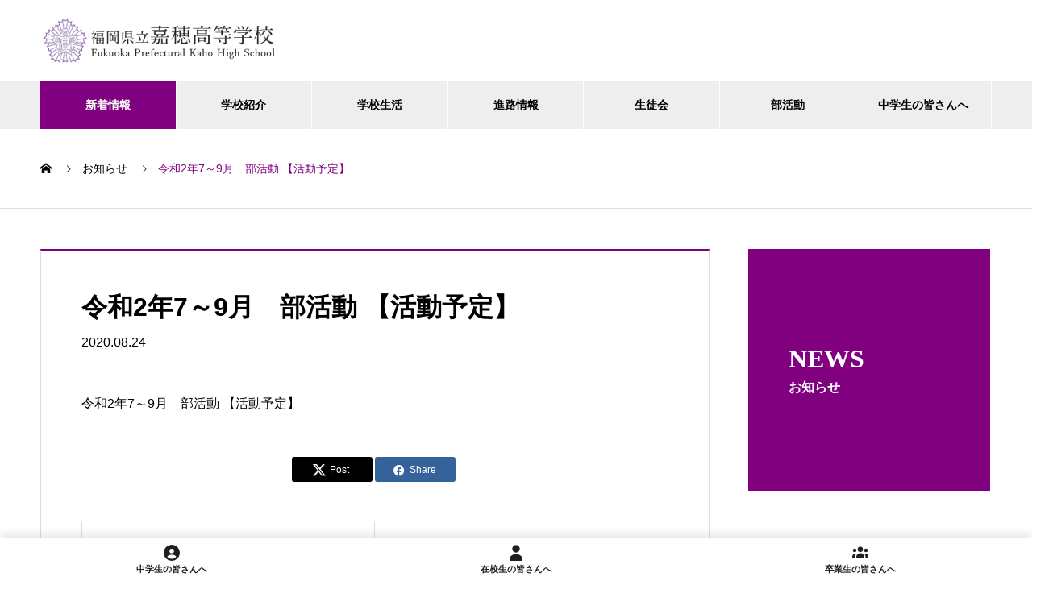

--- FILE ---
content_type: text/html; charset=UTF-8
request_url: https://kaho.ed.jp/entry/news/extracurricular-chorus-2937
body_size: 14766
content:
<!DOCTYPE html>
<html dir="ltr" lang="ja" prefix="og: https://ogp.me/ns#" prefix="og: https://ogp.me/ns#">
<head>
<meta charset="UTF-8">
  <meta name="viewport" content="width=device-width, initial-scale=1">
  <meta name="description" content="令和2年7～9月　部活動 【活動予定】...">
  <title>令和2年7～9月 部活動 【活動予定】 – 福岡県立嘉穂高等学校</title>

		<!-- All in One SEO 4.9.3 - aioseo.com -->
	<meta name="description" content="令和2年7～9月 部活動 【活動予定】" />
	<meta name="robots" content="max-image-preview:large" />
	<meta name="keywords" content="合唱部" />
	<link rel="canonical" href="https://kaho.ed.jp/entry/news/extracurricular-chorus-2937" />
	<meta name="generator" content="All in One SEO (AIOSEO) 4.9.3" />
		<meta property="og:locale" content="ja_JP" />
		<meta property="og:site_name" content="福岡県立嘉穂高等学校 – 福岡県立嘉穂高等学校ホームページ" />
		<meta property="og:type" content="article" />
		<meta property="og:title" content="令和2年7～9月 部活動 【活動予定】 – 福岡県立嘉穂高等学校" />
		<meta property="og:description" content="令和2年7～9月 部活動 【活動予定】" />
		<meta property="og:url" content="https://kaho.ed.jp/entry/news/extracurricular-chorus-2937" />
		<meta property="article:published_time" content="2020-08-24T02:32:49+00:00" />
		<meta property="article:modified_time" content="2022-10-20T12:47:47+00:00" />
		<meta name="twitter:card" content="summary_large_image" />
		<meta name="twitter:title" content="令和2年7～9月 部活動 【活動予定】 – 福岡県立嘉穂高等学校" />
		<meta name="twitter:description" content="令和2年7～9月 部活動 【活動予定】" />
		<script type="application/ld+json" class="aioseo-schema">
			{"@context":"https:\/\/schema.org","@graph":[{"@type":"BreadcrumbList","@id":"https:\/\/kaho.ed.jp\/entry\/news\/extracurricular-chorus-2937#breadcrumblist","itemListElement":[{"@type":"ListItem","@id":"https:\/\/kaho.ed.jp#listItem","position":1,"name":"\u30db\u30fc\u30e0","item":"https:\/\/kaho.ed.jp","nextItem":{"@type":"ListItem","@id":"https:\/\/kaho.ed.jp\/entry\/news#listItem","name":"\u304a\u77e5\u3089\u305b"}},{"@type":"ListItem","@id":"https:\/\/kaho.ed.jp\/entry\/news#listItem","position":2,"name":"\u304a\u77e5\u3089\u305b","item":"https:\/\/kaho.ed.jp\/entry\/news","nextItem":{"@type":"ListItem","@id":"https:\/\/kaho.ed.jp\/entry\/news\/extracurricular-chorus-2937#listItem","name":"\u4ee4\u548c2\u5e747\uff5e9\u6708\u3000\u90e8\u6d3b\u52d5 \u3010\u6d3b\u52d5\u4e88\u5b9a\u3011"},"previousItem":{"@type":"ListItem","@id":"https:\/\/kaho.ed.jp#listItem","name":"\u30db\u30fc\u30e0"}},{"@type":"ListItem","@id":"https:\/\/kaho.ed.jp\/entry\/news\/extracurricular-chorus-2937#listItem","position":3,"name":"\u4ee4\u548c2\u5e747\uff5e9\u6708\u3000\u90e8\u6d3b\u52d5 \u3010\u6d3b\u52d5\u4e88\u5b9a\u3011","previousItem":{"@type":"ListItem","@id":"https:\/\/kaho.ed.jp\/entry\/news#listItem","name":"\u304a\u77e5\u3089\u305b"}}]},{"@type":"Organization","@id":"https:\/\/kaho.ed.jp\/#organization","name":"\u798f\u5ca1\u770c\u7acb\u5609\u7a42\u9ad8\u7b49\u5b66\u6821","description":"\u798f\u5ca1\u770c\u7acb\u5609\u7a42\u9ad8\u7b49\u5b66\u6821\u30db\u30fc\u30e0\u30da\u30fc\u30b8","url":"https:\/\/kaho.ed.jp\/","telephone":"+81948220231"},{"@type":"WebPage","@id":"https:\/\/kaho.ed.jp\/entry\/news\/extracurricular-chorus-2937#webpage","url":"https:\/\/kaho.ed.jp\/entry\/news\/extracurricular-chorus-2937","name":"\u4ee4\u548c2\u5e747\uff5e9\u6708 \u90e8\u6d3b\u52d5 \u3010\u6d3b\u52d5\u4e88\u5b9a\u3011 \u2013 \u798f\u5ca1\u770c\u7acb\u5609\u7a42\u9ad8\u7b49\u5b66\u6821","description":"\u4ee4\u548c2\u5e747\uff5e9\u6708 \u90e8\u6d3b\u52d5 \u3010\u6d3b\u52d5\u4e88\u5b9a\u3011","inLanguage":"ja","isPartOf":{"@id":"https:\/\/kaho.ed.jp\/#website"},"breadcrumb":{"@id":"https:\/\/kaho.ed.jp\/entry\/news\/extracurricular-chorus-2937#breadcrumblist"},"datePublished":"2020-08-24T11:32:49+09:00","dateModified":"2022-10-20T21:47:47+09:00"},{"@type":"WebSite","@id":"https:\/\/kaho.ed.jp\/#website","url":"https:\/\/kaho.ed.jp\/","name":"\u798f\u5ca1\u770c\u7acb\u5609\u7a42\u9ad8\u7b49\u5b66\u6821","description":"\u798f\u5ca1\u770c\u7acb\u5609\u7a42\u9ad8\u7b49\u5b66\u6821\u30db\u30fc\u30e0\u30da\u30fc\u30b8","inLanguage":"ja","publisher":{"@id":"https:\/\/kaho.ed.jp\/#organization"}}]}
		</script>
		<!-- All in One SEO -->

<link rel='dns-prefetch' href='//webfonts.xserver.jp' />
<link rel="alternate" type="application/rss+xml" title="福岡県立嘉穂高等学校 &raquo; フィード" href="https://kaho.ed.jp/feed" />
<link rel="alternate" type="application/rss+xml" title="福岡県立嘉穂高等学校 &raquo; コメントフィード" href="https://kaho.ed.jp/comments/feed" />
<link rel="alternate" type="application/rss+xml" title="福岡県立嘉穂高等学校 &raquo; 令和2年7～9月　部活動 【活動予定】 のコメントのフィード" href="https://kaho.ed.jp/entry/news/extracurricular-chorus-2937/feed" />
<link rel="alternate" title="oEmbed (JSON)" type="application/json+oembed" href="https://kaho.ed.jp/wp-json/oembed/1.0/embed?url=https%3A%2F%2Fkaho.ed.jp%2Fentry%2Fnews%2Fextracurricular-chorus-2937" />
<link rel="alternate" title="oEmbed (XML)" type="text/xml+oembed" href="https://kaho.ed.jp/wp-json/oembed/1.0/embed?url=https%3A%2F%2Fkaho.ed.jp%2Fentry%2Fnews%2Fextracurricular-chorus-2937&#038;format=xml" />
		<!-- This site uses the Google Analytics by MonsterInsights plugin v9.11.1 - Using Analytics tracking - https://www.monsterinsights.com/ -->
		<!-- Note: MonsterInsights is not currently configured on this site. The site owner needs to authenticate with Google Analytics in the MonsterInsights settings panel. -->
					<!-- No tracking code set -->
				<!-- / Google Analytics by MonsterInsights -->
		<link rel="preconnect" href="https://fonts.googleapis.com">
<link rel="preconnect" href="https://fonts.gstatic.com" crossorigin>
<link href="https://fonts.googleapis.com/css2?family=Noto+Sans+JP:wght@400;600" rel="stylesheet">
<style id='wp-img-auto-sizes-contain-inline-css' type='text/css'>
img:is([sizes=auto i],[sizes^="auto," i]){contain-intrinsic-size:3000px 1500px}
/*# sourceURL=wp-img-auto-sizes-contain-inline-css */
</style>
<link rel='stylesheet' id='iheg-fontawesome-css' href='https://kaho.ed.jp/wp-content/plugins/image-hover-effects-block//assets/fontawesome-v5/css/all.min.css?ver=1.4.5' type='text/css' media='all' />
<style id='wp-block-library-inline-css' type='text/css'>
:root{--wp-block-synced-color:#7a00df;--wp-block-synced-color--rgb:122,0,223;--wp-bound-block-color:var(--wp-block-synced-color);--wp-editor-canvas-background:#ddd;--wp-admin-theme-color:#007cba;--wp-admin-theme-color--rgb:0,124,186;--wp-admin-theme-color-darker-10:#006ba1;--wp-admin-theme-color-darker-10--rgb:0,107,160.5;--wp-admin-theme-color-darker-20:#005a87;--wp-admin-theme-color-darker-20--rgb:0,90,135;--wp-admin-border-width-focus:2px}@media (min-resolution:192dpi){:root{--wp-admin-border-width-focus:1.5px}}.wp-element-button{cursor:pointer}:root .has-very-light-gray-background-color{background-color:#eee}:root .has-very-dark-gray-background-color{background-color:#313131}:root .has-very-light-gray-color{color:#eee}:root .has-very-dark-gray-color{color:#313131}:root .has-vivid-green-cyan-to-vivid-cyan-blue-gradient-background{background:linear-gradient(135deg,#00d084,#0693e3)}:root .has-purple-crush-gradient-background{background:linear-gradient(135deg,#34e2e4,#4721fb 50%,#ab1dfe)}:root .has-hazy-dawn-gradient-background{background:linear-gradient(135deg,#faaca8,#dad0ec)}:root .has-subdued-olive-gradient-background{background:linear-gradient(135deg,#fafae1,#67a671)}:root .has-atomic-cream-gradient-background{background:linear-gradient(135deg,#fdd79a,#004a59)}:root .has-nightshade-gradient-background{background:linear-gradient(135deg,#330968,#31cdcf)}:root .has-midnight-gradient-background{background:linear-gradient(135deg,#020381,#2874fc)}:root{--wp--preset--font-size--normal:16px;--wp--preset--font-size--huge:42px}.has-regular-font-size{font-size:1em}.has-larger-font-size{font-size:2.625em}.has-normal-font-size{font-size:var(--wp--preset--font-size--normal)}.has-huge-font-size{font-size:var(--wp--preset--font-size--huge)}.has-text-align-center{text-align:center}.has-text-align-left{text-align:left}.has-text-align-right{text-align:right}.has-fit-text{white-space:nowrap!important}#end-resizable-editor-section{display:none}.aligncenter{clear:both}.items-justified-left{justify-content:flex-start}.items-justified-center{justify-content:center}.items-justified-right{justify-content:flex-end}.items-justified-space-between{justify-content:space-between}.screen-reader-text{border:0;clip-path:inset(50%);height:1px;margin:-1px;overflow:hidden;padding:0;position:absolute;width:1px;word-wrap:normal!important}.screen-reader-text:focus{background-color:#ddd;clip-path:none;color:#444;display:block;font-size:1em;height:auto;left:5px;line-height:normal;padding:15px 23px 14px;text-decoration:none;top:5px;width:auto;z-index:100000}html :where(.has-border-color){border-style:solid}html :where([style*=border-top-color]){border-top-style:solid}html :where([style*=border-right-color]){border-right-style:solid}html :where([style*=border-bottom-color]){border-bottom-style:solid}html :where([style*=border-left-color]){border-left-style:solid}html :where([style*=border-width]){border-style:solid}html :where([style*=border-top-width]){border-top-style:solid}html :where([style*=border-right-width]){border-right-style:solid}html :where([style*=border-bottom-width]){border-bottom-style:solid}html :where([style*=border-left-width]){border-left-style:solid}html :where(img[class*=wp-image-]){height:auto;max-width:100%}:where(figure){margin:0 0 1em}html :where(.is-position-sticky){--wp-admin--admin-bar--position-offset:var(--wp-admin--admin-bar--height,0px)}@media screen and (max-width:600px){html :where(.is-position-sticky){--wp-admin--admin-bar--position-offset:0px}}
.vk-cols--reverse{flex-direction:row-reverse}.vk-cols--hasbtn{margin-bottom:0}.vk-cols--hasbtn>.row>.vk_gridColumn_item,.vk-cols--hasbtn>.wp-block-column{position:relative;padding-bottom:3em}.vk-cols--hasbtn>.row>.vk_gridColumn_item>.wp-block-buttons,.vk-cols--hasbtn>.row>.vk_gridColumn_item>.vk_button,.vk-cols--hasbtn>.wp-block-column>.wp-block-buttons,.vk-cols--hasbtn>.wp-block-column>.vk_button{position:absolute;bottom:0;width:100%}.vk-cols--fit.wp-block-columns{gap:0}.vk-cols--fit.wp-block-columns,.vk-cols--fit.wp-block-columns:not(.is-not-stacked-on-mobile){margin-top:0;margin-bottom:0;justify-content:space-between}.vk-cols--fit.wp-block-columns>.wp-block-column *:last-child,.vk-cols--fit.wp-block-columns:not(.is-not-stacked-on-mobile)>.wp-block-column *:last-child{margin-bottom:0}.vk-cols--fit.wp-block-columns>.wp-block-column>.wp-block-cover,.vk-cols--fit.wp-block-columns:not(.is-not-stacked-on-mobile)>.wp-block-column>.wp-block-cover{margin-top:0}.vk-cols--fit.wp-block-columns.has-background,.vk-cols--fit.wp-block-columns:not(.is-not-stacked-on-mobile).has-background{padding:0}@media(max-width: 599px){.vk-cols--fit.wp-block-columns:not(.has-background)>.wp-block-column:not(.has-background),.vk-cols--fit.wp-block-columns:not(.is-not-stacked-on-mobile):not(.has-background)>.wp-block-column:not(.has-background){padding-left:0 !important;padding-right:0 !important}}@media(min-width: 782px){.vk-cols--fit.wp-block-columns .block-editor-block-list__block.wp-block-column:not(:first-child),.vk-cols--fit.wp-block-columns>.wp-block-column:not(:first-child),.vk-cols--fit.wp-block-columns:not(.is-not-stacked-on-mobile) .block-editor-block-list__block.wp-block-column:not(:first-child),.vk-cols--fit.wp-block-columns:not(.is-not-stacked-on-mobile)>.wp-block-column:not(:first-child){margin-left:0}}@media(min-width: 600px)and (max-width: 781px){.vk-cols--fit.wp-block-columns .wp-block-column:nth-child(2n),.vk-cols--fit.wp-block-columns:not(.is-not-stacked-on-mobile) .wp-block-column:nth-child(2n){margin-left:0}.vk-cols--fit.wp-block-columns .wp-block-column:not(:only-child),.vk-cols--fit.wp-block-columns:not(.is-not-stacked-on-mobile) .wp-block-column:not(:only-child){flex-basis:50% !important}}.vk-cols--fit--gap1.wp-block-columns{gap:1px}@media(min-width: 600px)and (max-width: 781px){.vk-cols--fit--gap1.wp-block-columns .wp-block-column:not(:only-child){flex-basis:calc(50% - 1px) !important}}.vk-cols--fit.vk-cols--grid>.block-editor-block-list__block,.vk-cols--fit.vk-cols--grid>.wp-block-column,.vk-cols--fit.vk-cols--grid:not(.is-not-stacked-on-mobile)>.block-editor-block-list__block,.vk-cols--fit.vk-cols--grid:not(.is-not-stacked-on-mobile)>.wp-block-column{flex-basis:50%;box-sizing:border-box}@media(max-width: 599px){.vk-cols--fit.vk-cols--grid.vk-cols--grid--alignfull>.wp-block-column:nth-child(2)>.wp-block-cover,.vk-cols--fit.vk-cols--grid.vk-cols--grid--alignfull>.wp-block-column:nth-child(2)>.vk_outer,.vk-cols--fit.vk-cols--grid:not(.is-not-stacked-on-mobile).vk-cols--grid--alignfull>.wp-block-column:nth-child(2)>.wp-block-cover,.vk-cols--fit.vk-cols--grid:not(.is-not-stacked-on-mobile).vk-cols--grid--alignfull>.wp-block-column:nth-child(2)>.vk_outer{width:100vw;margin-right:calc((100% - 100vw)/2);margin-left:calc((100% - 100vw)/2)}}@media(min-width: 600px){.vk-cols--fit.vk-cols--grid.vk-cols--grid--alignfull>.wp-block-column:nth-child(2)>.wp-block-cover,.vk-cols--fit.vk-cols--grid.vk-cols--grid--alignfull>.wp-block-column:nth-child(2)>.vk_outer,.vk-cols--fit.vk-cols--grid:not(.is-not-stacked-on-mobile).vk-cols--grid--alignfull>.wp-block-column:nth-child(2)>.wp-block-cover,.vk-cols--fit.vk-cols--grid:not(.is-not-stacked-on-mobile).vk-cols--grid--alignfull>.wp-block-column:nth-child(2)>.vk_outer{margin-right:calc(100% - 50vw);width:50vw}}@media(min-width: 600px){.vk-cols--fit.vk-cols--grid.vk-cols--grid--alignfull.vk-cols--reverse>.wp-block-column,.vk-cols--fit.vk-cols--grid:not(.is-not-stacked-on-mobile).vk-cols--grid--alignfull.vk-cols--reverse>.wp-block-column{margin-left:0;margin-right:0}.vk-cols--fit.vk-cols--grid.vk-cols--grid--alignfull.vk-cols--reverse>.wp-block-column:nth-child(2)>.wp-block-cover,.vk-cols--fit.vk-cols--grid.vk-cols--grid--alignfull.vk-cols--reverse>.wp-block-column:nth-child(2)>.vk_outer,.vk-cols--fit.vk-cols--grid:not(.is-not-stacked-on-mobile).vk-cols--grid--alignfull.vk-cols--reverse>.wp-block-column:nth-child(2)>.wp-block-cover,.vk-cols--fit.vk-cols--grid:not(.is-not-stacked-on-mobile).vk-cols--grid--alignfull.vk-cols--reverse>.wp-block-column:nth-child(2)>.vk_outer{margin-left:calc(100% - 50vw)}}.vk-cols--menu h2,.vk-cols--menu h3,.vk-cols--menu h4,.vk-cols--menu h5{margin-bottom:.2em;text-shadow:#000 0 0 10px}.vk-cols--menu h2:first-child,.vk-cols--menu h3:first-child,.vk-cols--menu h4:first-child,.vk-cols--menu h5:first-child{margin-top:0}.vk-cols--menu p{margin-bottom:1rem;text-shadow:#000 0 0 10px}.vk-cols--menu .wp-block-cover__inner-container:last-child{margin-bottom:0}.vk-cols--fitbnrs .wp-block-column .wp-block-cover:hover img{filter:unset}.vk-cols--fitbnrs .wp-block-column .wp-block-cover:hover{background-color:unset}.vk-cols--fitbnrs .wp-block-column .wp-block-cover:hover .wp-block-cover__image-background{filter:unset !important}.vk-cols--fitbnrs .wp-block-cover .wp-block-cover__inner-container{position:absolute;height:100%;width:100%}.vk-cols--fitbnrs .vk_button{height:100%;margin:0}.vk-cols--fitbnrs .vk_button .vk_button_btn,.vk-cols--fitbnrs .vk_button .btn{height:100%;width:100%;border:none;box-shadow:none;background-color:unset !important;transition:unset}.vk-cols--fitbnrs .vk_button .vk_button_btn:hover,.vk-cols--fitbnrs .vk_button .btn:hover{transition:unset}.vk-cols--fitbnrs .vk_button .vk_button_btn:after,.vk-cols--fitbnrs .vk_button .btn:after{border:none}.vk-cols--fitbnrs .vk_button .vk_button_link_txt{width:100%;position:absolute;top:50%;left:50%;transform:translateY(-50%) translateX(-50%);font-size:2rem;text-shadow:#000 0 0 10px}.vk-cols--fitbnrs .vk_button .vk_button_link_subCaption{width:100%;position:absolute;top:calc(50% + 2.2em);left:50%;transform:translateY(-50%) translateX(-50%);text-shadow:#000 0 0 10px}@media(min-width: 992px){.vk-cols--media.wp-block-columns{gap:3rem}}.vk-fit-map figure{margin-bottom:0}.vk-fit-map iframe{position:relative;margin-bottom:0;display:block;max-height:400px;width:100vw}.vk-fit-map:is(.alignfull,.alignwide) div{max-width:100%}.vk-table--th--width25 :where(tr>*:first-child){width:25%}.vk-table--th--width30 :where(tr>*:first-child){width:30%}.vk-table--th--width35 :where(tr>*:first-child){width:35%}.vk-table--th--width40 :where(tr>*:first-child){width:40%}.vk-table--th--bg-bright :where(tr>*:first-child){background-color:var(--wp--preset--color--bg-secondary, rgba(0, 0, 0, 0.05))}@media(max-width: 599px){.vk-table--mobile-block :is(th,td){width:100%;display:block}.vk-table--mobile-block.wp-block-table table :is(th,td){border-top:none}}.vk-table--width--th25 :where(tr>*:first-child){width:25%}.vk-table--width--th30 :where(tr>*:first-child){width:30%}.vk-table--width--th35 :where(tr>*:first-child){width:35%}.vk-table--width--th40 :where(tr>*:first-child){width:40%}.no-margin{margin:0}@media(max-width: 599px){.wp-block-image.vk-aligncenter--mobile>.alignright{float:none;margin-left:auto;margin-right:auto}.vk-no-padding-horizontal--mobile{padding-left:0 !important;padding-right:0 !important}}
/* VK Color Palettes */

/*# sourceURL=wp-block-library-inline-css */
</style><style id='global-styles-inline-css' type='text/css'>
:root{--wp--preset--aspect-ratio--square: 1;--wp--preset--aspect-ratio--4-3: 4/3;--wp--preset--aspect-ratio--3-4: 3/4;--wp--preset--aspect-ratio--3-2: 3/2;--wp--preset--aspect-ratio--2-3: 2/3;--wp--preset--aspect-ratio--16-9: 16/9;--wp--preset--aspect-ratio--9-16: 9/16;--wp--preset--color--black: #000000;--wp--preset--color--cyan-bluish-gray: #abb8c3;--wp--preset--color--white: #ffffff;--wp--preset--color--pale-pink: #f78da7;--wp--preset--color--vivid-red: #cf2e2e;--wp--preset--color--luminous-vivid-orange: #ff6900;--wp--preset--color--luminous-vivid-amber: #fcb900;--wp--preset--color--light-green-cyan: #7bdcb5;--wp--preset--color--vivid-green-cyan: #00d084;--wp--preset--color--pale-cyan-blue: #8ed1fc;--wp--preset--color--vivid-cyan-blue: #0693e3;--wp--preset--color--vivid-purple: #9b51e0;--wp--preset--gradient--vivid-cyan-blue-to-vivid-purple: linear-gradient(135deg,rgb(6,147,227) 0%,rgb(155,81,224) 100%);--wp--preset--gradient--light-green-cyan-to-vivid-green-cyan: linear-gradient(135deg,rgb(122,220,180) 0%,rgb(0,208,130) 100%);--wp--preset--gradient--luminous-vivid-amber-to-luminous-vivid-orange: linear-gradient(135deg,rgb(252,185,0) 0%,rgb(255,105,0) 100%);--wp--preset--gradient--luminous-vivid-orange-to-vivid-red: linear-gradient(135deg,rgb(255,105,0) 0%,rgb(207,46,46) 100%);--wp--preset--gradient--very-light-gray-to-cyan-bluish-gray: linear-gradient(135deg,rgb(238,238,238) 0%,rgb(169,184,195) 100%);--wp--preset--gradient--cool-to-warm-spectrum: linear-gradient(135deg,rgb(74,234,220) 0%,rgb(151,120,209) 20%,rgb(207,42,186) 40%,rgb(238,44,130) 60%,rgb(251,105,98) 80%,rgb(254,248,76) 100%);--wp--preset--gradient--blush-light-purple: linear-gradient(135deg,rgb(255,206,236) 0%,rgb(152,150,240) 100%);--wp--preset--gradient--blush-bordeaux: linear-gradient(135deg,rgb(254,205,165) 0%,rgb(254,45,45) 50%,rgb(107,0,62) 100%);--wp--preset--gradient--luminous-dusk: linear-gradient(135deg,rgb(255,203,112) 0%,rgb(199,81,192) 50%,rgb(65,88,208) 100%);--wp--preset--gradient--pale-ocean: linear-gradient(135deg,rgb(255,245,203) 0%,rgb(182,227,212) 50%,rgb(51,167,181) 100%);--wp--preset--gradient--electric-grass: linear-gradient(135deg,rgb(202,248,128) 0%,rgb(113,206,126) 100%);--wp--preset--gradient--midnight: linear-gradient(135deg,rgb(2,3,129) 0%,rgb(40,116,252) 100%);--wp--preset--font-size--small: 13px;--wp--preset--font-size--medium: 20px;--wp--preset--font-size--large: 36px;--wp--preset--font-size--x-large: 42px;--wp--preset--spacing--20: 0.44rem;--wp--preset--spacing--30: 0.67rem;--wp--preset--spacing--40: 1rem;--wp--preset--spacing--50: 1.5rem;--wp--preset--spacing--60: 2.25rem;--wp--preset--spacing--70: 3.38rem;--wp--preset--spacing--80: 5.06rem;--wp--preset--shadow--natural: 6px 6px 9px rgba(0, 0, 0, 0.2);--wp--preset--shadow--deep: 12px 12px 50px rgba(0, 0, 0, 0.4);--wp--preset--shadow--sharp: 6px 6px 0px rgba(0, 0, 0, 0.2);--wp--preset--shadow--outlined: 6px 6px 0px -3px rgb(255, 255, 255), 6px 6px rgb(0, 0, 0);--wp--preset--shadow--crisp: 6px 6px 0px rgb(0, 0, 0);}:where(.is-layout-flex){gap: 0.5em;}:where(.is-layout-grid){gap: 0.5em;}body .is-layout-flex{display: flex;}.is-layout-flex{flex-wrap: wrap;align-items: center;}.is-layout-flex > :is(*, div){margin: 0;}body .is-layout-grid{display: grid;}.is-layout-grid > :is(*, div){margin: 0;}:where(.wp-block-columns.is-layout-flex){gap: 2em;}:where(.wp-block-columns.is-layout-grid){gap: 2em;}:where(.wp-block-post-template.is-layout-flex){gap: 1.25em;}:where(.wp-block-post-template.is-layout-grid){gap: 1.25em;}.has-black-color{color: var(--wp--preset--color--black) !important;}.has-cyan-bluish-gray-color{color: var(--wp--preset--color--cyan-bluish-gray) !important;}.has-white-color{color: var(--wp--preset--color--white) !important;}.has-pale-pink-color{color: var(--wp--preset--color--pale-pink) !important;}.has-vivid-red-color{color: var(--wp--preset--color--vivid-red) !important;}.has-luminous-vivid-orange-color{color: var(--wp--preset--color--luminous-vivid-orange) !important;}.has-luminous-vivid-amber-color{color: var(--wp--preset--color--luminous-vivid-amber) !important;}.has-light-green-cyan-color{color: var(--wp--preset--color--light-green-cyan) !important;}.has-vivid-green-cyan-color{color: var(--wp--preset--color--vivid-green-cyan) !important;}.has-pale-cyan-blue-color{color: var(--wp--preset--color--pale-cyan-blue) !important;}.has-vivid-cyan-blue-color{color: var(--wp--preset--color--vivid-cyan-blue) !important;}.has-vivid-purple-color{color: var(--wp--preset--color--vivid-purple) !important;}.has-black-background-color{background-color: var(--wp--preset--color--black) !important;}.has-cyan-bluish-gray-background-color{background-color: var(--wp--preset--color--cyan-bluish-gray) !important;}.has-white-background-color{background-color: var(--wp--preset--color--white) !important;}.has-pale-pink-background-color{background-color: var(--wp--preset--color--pale-pink) !important;}.has-vivid-red-background-color{background-color: var(--wp--preset--color--vivid-red) !important;}.has-luminous-vivid-orange-background-color{background-color: var(--wp--preset--color--luminous-vivid-orange) !important;}.has-luminous-vivid-amber-background-color{background-color: var(--wp--preset--color--luminous-vivid-amber) !important;}.has-light-green-cyan-background-color{background-color: var(--wp--preset--color--light-green-cyan) !important;}.has-vivid-green-cyan-background-color{background-color: var(--wp--preset--color--vivid-green-cyan) !important;}.has-pale-cyan-blue-background-color{background-color: var(--wp--preset--color--pale-cyan-blue) !important;}.has-vivid-cyan-blue-background-color{background-color: var(--wp--preset--color--vivid-cyan-blue) !important;}.has-vivid-purple-background-color{background-color: var(--wp--preset--color--vivid-purple) !important;}.has-black-border-color{border-color: var(--wp--preset--color--black) !important;}.has-cyan-bluish-gray-border-color{border-color: var(--wp--preset--color--cyan-bluish-gray) !important;}.has-white-border-color{border-color: var(--wp--preset--color--white) !important;}.has-pale-pink-border-color{border-color: var(--wp--preset--color--pale-pink) !important;}.has-vivid-red-border-color{border-color: var(--wp--preset--color--vivid-red) !important;}.has-luminous-vivid-orange-border-color{border-color: var(--wp--preset--color--luminous-vivid-orange) !important;}.has-luminous-vivid-amber-border-color{border-color: var(--wp--preset--color--luminous-vivid-amber) !important;}.has-light-green-cyan-border-color{border-color: var(--wp--preset--color--light-green-cyan) !important;}.has-vivid-green-cyan-border-color{border-color: var(--wp--preset--color--vivid-green-cyan) !important;}.has-pale-cyan-blue-border-color{border-color: var(--wp--preset--color--pale-cyan-blue) !important;}.has-vivid-cyan-blue-border-color{border-color: var(--wp--preset--color--vivid-cyan-blue) !important;}.has-vivid-purple-border-color{border-color: var(--wp--preset--color--vivid-purple) !important;}.has-vivid-cyan-blue-to-vivid-purple-gradient-background{background: var(--wp--preset--gradient--vivid-cyan-blue-to-vivid-purple) !important;}.has-light-green-cyan-to-vivid-green-cyan-gradient-background{background: var(--wp--preset--gradient--light-green-cyan-to-vivid-green-cyan) !important;}.has-luminous-vivid-amber-to-luminous-vivid-orange-gradient-background{background: var(--wp--preset--gradient--luminous-vivid-amber-to-luminous-vivid-orange) !important;}.has-luminous-vivid-orange-to-vivid-red-gradient-background{background: var(--wp--preset--gradient--luminous-vivid-orange-to-vivid-red) !important;}.has-very-light-gray-to-cyan-bluish-gray-gradient-background{background: var(--wp--preset--gradient--very-light-gray-to-cyan-bluish-gray) !important;}.has-cool-to-warm-spectrum-gradient-background{background: var(--wp--preset--gradient--cool-to-warm-spectrum) !important;}.has-blush-light-purple-gradient-background{background: var(--wp--preset--gradient--blush-light-purple) !important;}.has-blush-bordeaux-gradient-background{background: var(--wp--preset--gradient--blush-bordeaux) !important;}.has-luminous-dusk-gradient-background{background: var(--wp--preset--gradient--luminous-dusk) !important;}.has-pale-ocean-gradient-background{background: var(--wp--preset--gradient--pale-ocean) !important;}.has-electric-grass-gradient-background{background: var(--wp--preset--gradient--electric-grass) !important;}.has-midnight-gradient-background{background: var(--wp--preset--gradient--midnight) !important;}.has-small-font-size{font-size: var(--wp--preset--font-size--small) !important;}.has-medium-font-size{font-size: var(--wp--preset--font-size--medium) !important;}.has-large-font-size{font-size: var(--wp--preset--font-size--large) !important;}.has-x-large-font-size{font-size: var(--wp--preset--font-size--x-large) !important;}
/*# sourceURL=global-styles-inline-css */
</style>

<style id='classic-theme-styles-inline-css' type='text/css'>
/*! This file is auto-generated */
.wp-block-button__link{color:#fff;background-color:#32373c;border-radius:9999px;box-shadow:none;text-decoration:none;padding:calc(.667em + 2px) calc(1.333em + 2px);font-size:1.125em}.wp-block-file__button{background:#32373c;color:#fff;text-decoration:none}
/*# sourceURL=/wp-includes/css/classic-themes.min.css */
</style>
<link rel='stylesheet' id='spider-css' href='https://kaho.ed.jp/wp-content/plugins/snow-monkey-blocks/dist/packages/spider/dist/css/spider.css?ver=1768959695' type='text/css' media='all' />
<link rel='stylesheet' id='snow-monkey-blocks-css' href='https://kaho.ed.jp/wp-content/plugins/snow-monkey-blocks/dist/css/blocks.css?ver=1768959695' type='text/css' media='all' />
<link rel='stylesheet' id='sass-basis-css' href='https://kaho.ed.jp/wp-content/plugins/snow-monkey-blocks/dist/css/fallback.css?ver=1768959695' type='text/css' media='all' />
<link rel='stylesheet' id='snow-monkey-blocks/nopro-css' href='https://kaho.ed.jp/wp-content/plugins/snow-monkey-blocks/dist/css/nopro.css?ver=1768959695' type='text/css' media='all' />
<link rel='stylesheet' id='vk-components-style-css' href='https://kaho.ed.jp/wp-content/plugins/vk-blocks/vendor/vektor-inc/vk-component/src//assets/css/vk-components.css?ver=1.6.5' type='text/css' media='all' />
<link rel='stylesheet' id='snow-monkey-blocks-spider-slider-style-css' href='https://kaho.ed.jp/wp-content/plugins/snow-monkey-blocks/dist/blocks/spider-slider/style-index.css?ver=1768959695' type='text/css' media='all' />
<link rel='stylesheet' id='contact-form-7-css' href='https://kaho.ed.jp/wp-content/plugins/contact-form-7/includes/css/styles.css?ver=6.1.4' type='text/css' media='all' />
<link rel='stylesheet' id='wp-bottom-menu-css' href='https://kaho.ed.jp/wp-content/plugins/wp-bottom-menu/assets/css/style.css?ver=2.2.4' type='text/css' media='all' />
<link rel='stylesheet' id='font-awesome-css' href='https://kaho.ed.jp/wp-content/plugins/wp-bottom-menu/inc/customizer/customizer-repeater/css/font-awesome.min.css?ver=1.1.0' type='text/css' media='all' />
<link rel='stylesheet' id='vk-swiper-style-css' href='https://kaho.ed.jp/wp-content/plugins/vk-blocks/vendor/vektor-inc/vk-swiper/src/assets/css/swiper-bundle.min.css?ver=11.0.2' type='text/css' media='all' />
<link rel='stylesheet' id='vkblocks-bootstrap-css' href='https://kaho.ed.jp/wp-content/plugins/vk-blocks/build/bootstrap_vk_using.css?ver=4.3.1' type='text/css' media='all' />
<link rel='stylesheet' id='vk-blocks-build-css-css' href='https://kaho.ed.jp/wp-content/plugins/vk-blocks/build/block-build.css?ver=1.115.2.1' type='text/css' media='all' />
<style id='vk-blocks-build-css-inline-css' type='text/css'>
:root { --vk-size-text: 16px; /* --vk-color-primary is deprecated. */ --vk-color-primary:#337ab7; }

	:root {
		--vk_image-mask-circle: url(https://kaho.ed.jp/wp-content/plugins/vk-blocks/inc/vk-blocks/images/circle.svg);
		--vk_image-mask-wave01: url(https://kaho.ed.jp/wp-content/plugins/vk-blocks/inc/vk-blocks/images/wave01.svg);
		--vk_image-mask-wave02: url(https://kaho.ed.jp/wp-content/plugins/vk-blocks/inc/vk-blocks/images/wave02.svg);
		--vk_image-mask-wave03: url(https://kaho.ed.jp/wp-content/plugins/vk-blocks/inc/vk-blocks/images/wave03.svg);
		--vk_image-mask-wave04: url(https://kaho.ed.jp/wp-content/plugins/vk-blocks/inc/vk-blocks/images/wave04.svg);
	}
	

	:root {

		--vk-balloon-border-width:1px;

		--vk-balloon-speech-offset:-12px;
	}
	

	:root {
		--vk_flow-arrow: url(https://kaho.ed.jp/wp-content/plugins/vk-blocks/inc/vk-blocks/images/arrow_bottom.svg);
	}
	
/*# sourceURL=vk-blocks-build-css-inline-css */
</style>
<link rel='stylesheet' id='vk-font-awesome-css' href='https://kaho.ed.jp/wp-content/plugins/vk-blocks/vendor/vektor-inc/font-awesome-versions/src/font-awesome/css/all.min.css?ver=7.1.0' type='text/css' media='all' />
<link rel='stylesheet' id='dearpdf-style-css' href='https://kaho.ed.jp/wp-content/plugins/dearpdf-lite/assets/css/dearpdf.min.css?ver=2.0.38' type='text/css' media='all' />
<link rel='stylesheet' id='nano-style-css' href='https://kaho.ed.jp/wp-content/themes/nano_tcd065/style.css?ver=1.21.2' type='text/css' media='all' />
<link rel='stylesheet' id='design-plus-css' href='https://kaho.ed.jp/wp-content/themes/nano_tcd065/assets/css/design-plus.css?ver=1.21.2' type='text/css' media='all' />
<style>:root {
  --tcd-font-type1: Arial,"Hiragino Sans","Yu Gothic Medium","Meiryo",sans-serif;
  --tcd-font-type2: "Times New Roman",Times,"Yu Mincho","游明朝","游明朝体","Hiragino Mincho Pro",serif;
  --tcd-font-type3: Palatino,"Yu Kyokasho","游教科書体","UD デジタル 教科書体 N","游明朝","游明朝体","Hiragino Mincho Pro","Meiryo",serif;
  --tcd-font-type-logo: "Noto Sans JP",sans-serif;
}</style>
<script type="text/javascript" src="https://kaho.ed.jp/wp-includes/js/jquery/jquery.min.js?ver=3.7.1" id="jquery-core-js"></script>
<script type="text/javascript" src="https://kaho.ed.jp/wp-includes/js/jquery/jquery-migrate.min.js?ver=3.4.1" id="jquery-migrate-js"></script>
<script type="text/javascript" src="//webfonts.xserver.jp/js/xserverv3.js?fadein=0&amp;ver=2.0.9" id="typesquare_std-js"></script>
<script type="text/javascript" src="https://kaho.ed.jp/wp-content/plugins/snow-monkey-blocks/dist/js/fontawesome-all.js?ver=1768959695" id="fontawesome6-js" defer="defer" data-wp-strategy="defer"></script>
<script type="text/javascript" src="https://kaho.ed.jp/wp-content/plugins/snow-monkey-blocks/dist/packages/spider/dist/js/spider.js?ver=1768959695" id="spider-js" defer="defer" data-wp-strategy="defer"></script>
<link rel="https://api.w.org/" href="https://kaho.ed.jp/wp-json/" /><link rel="alternate" title="JSON" type="application/json" href="https://kaho.ed.jp/wp-json/wp/v2/news/2510" /><link rel='shortlink' href='https://kaho.ed.jp/?p=2510' />
<!-- Analytics by WP Statistics - https://wp-statistics.com -->
<link rel="shortcut icon" href="https://kaho.ed.jp/wp-content/uploads/2022/09/fav-kaho.png">
<style>
.c-comment__form-submit:hover,.p-cb__item-btn a,.c-pw__btn,.p-readmore__btn:hover,.p-page-links a:hover span,.p-page-links > span,.p-pager a:hover,.p-pager span,.p-pagetop:focus,.p-pagetop:hover,.p-widget__title{background: #800080}.p-breadcrumb__item{color: #800080}.widget_nav_menu a:hover,.p-article02 a:hover .p-article02__title{color: #800080}.p-entry__body a,.custom-html-widget a{color: #000000}body{font-family: var(--tcd-font-type1)}.c-logo,.p-page-header__title,.p-banner__title,.p-cover__title,.p-archive-header__title,.p-article05__title,.p-article09__title,.p-cb__item-title,.p-article11__title,.p-article12__title,.p-index-content01__title,.p-header-content__title,.p-megamenu01__item-list > li > a,.p-article13__title,.p-megamenu02__title,.p-cover__header-title{font-family: var(--tcd-font-type2)}.c-font-type--logo{font-family: var(--tcd-font-type-logo);font-weight: bold}.p-hover-effect--type1:hover img{-webkit-transform: scale(1.2);transform: scale(1.2)}.p-blog__title{color: #000000;font-size: 28px}.p-cat--10{color: ;border: 1px solid }.p-cat--13{color: ;border: 1px solid }.p-cat--14{color: ;border: 1px solid }.p-cat--15{color: ;border: 1px solid }.p-cat--16{color: ;border: 1px solid }.p-cat--30{color: ;border: 1px solid }.p-cat--31{color: ;border: 1px solid }.p-cat--32{color: ;border: 1px solid }.p-cat--33{color: ;border: 1px solid }.p-cat--34{color: ;border: 1px solid }.p-cat--35{color: ;border: 1px solid }.p-cat--12{color: ;border: 1px solid }.p-cat--36{color: ;border: 1px solid }.p-cat--37{color: ;border: 1px solid }.p-cat--9{color: ;border: 1px solid }.p-cat--17{color: ;border: 1px solid }.p-cat--43{color: ;border: 1px solid }.p-cat--18{color: ;border: 1px solid }.p-cat--19{color: ;border: 1px solid }.p-cat--11{color: ;border: 1px solid }.p-cat--38{color: ;border: 1px solid }.p-cat--20{color: ;border: 1px solid }.p-cat--21{color: ;border: 1px solid }.p-cat--22{color: ;border: 1px solid }.p-cat--23{color: ;border: 1px solid }.p-cat--1{color: ;border: 1px solid }.p-cat--39{color: ;border: 1px solid }.p-cat--40{color: ;border: 1px solid }.p-cat--24{color: ;border: 1px solid }.p-cat--25{color: ;border: 1px solid }.p-cat--26{color: ;border: 1px solid }.p-cat--27{color: ;border: 1px solid }.p-cat--28{color: ;border: 1px solid }.p-cat--29{color: ;border: 1px solid }.p-cat--41{color: ;border: 1px solid }.p-cat--42{color: ;border: 1px solid }.p-article04:hover a .p-article04__title{color: #800080}.p-article06__content{border-left: 4px solid #800080}.p-article06__title a:hover{color: #800080}.p-article06__cat:hover{background: #800080}.l-header{background: #ffffff}.l-header--fixed.is-active{background: #ffffff}.l-header__desc{color: #000000;font-size: 14px}.l-header__nav{background: #eeeeee}.p-global-nav > li > a,.p-menu-btn{color: #000000}.p-global-nav > li > a:hover,.p-global-nav > .current-menu-item > a,.p-global-nav > .current-menu-ancestor > a,.p-global-nav > .current-menu-parent > a{background: #800080;color: #ffffff}.p-global-nav .sub-menu a{background: #800080;color: #ffffff}.p-global-nav .sub-menu a:hover{background: #7f347f;color: #ffffff}.p-global-nav .menu-item-has-children > a > .p-global-nav__toggle::before{border-color: #000000}.p-megamenu02::before{background: #800080}.p-megamenu02__list a:hover .p-article13__title{color: #800080}.p-footer-banners{background: #f4f4f4}.p-info{background: #ffffff;color: #000000}.p-info__logo{font-size: 30px}.p-info__desc{color: #000000;font-size: 14px}.p-footer-widgets{background: #ffffff;color: #000000}.p-footer-widget__title{color: #800080}.p-footer-nav{background: #ffffff;color: #000000}.p-footer-nav a{color: #000000}.p-footer-nav a:hover{color: #000000}.p-copyright{background: #800080}.p-blog__title,.p-entry,.p-headline,.p-cat-list__title{border-top: 3px solid #800080}.p-works-entry__header{border-bottom: 3px solid #800080}.p-article01 a:hover .p-article01__title,.p-article03 a:hover .p-article03__title,.p-article05__link,.p-article08__title a:hover,.p-article09__link,.p-article07 a:hover .p-article07__title,.p-article10 a:hover .p-article10__title{color: #800080}.p-page-header,.p-list__item a::before,.p-cover__header,.p-works-entry__cat:hover,.p-service-cat-header{background: #800080}.p-page-header__title,.p-cover__header-title{color: #ffffff;font-size: 32px}.p-page-header__sub,.p-cover__header-sub{color: #ffffff;font-size: 16px}.p-entry__title{font-size: 32px}.p-entry__body{font-size: 16px}@media screen and (max-width: 767px) {.p-blog__title{font-size: 24px}.p-list .is-current > a{color: #800080}.p-entry__title{font-size: 20px}.p-entry__body{font-size: 14px}}@media screen and (max-width: 1199px) {.p-global-nav > li > a,.p-global-nav > li > a:hover,.p-accordion-nav li > a,.p-accordion-nav li > a:hover{background: #ffffff;color: #000000}}@media screen and (max-width: 991px) {.p-page-header__title,.p-cover__header-title{font-size: 22px}.p-page-header__sub,.p-cover__header-sub{font-size: 14px}}.c-load--type1 { border: 3px solid rgba(128, 0, 128, 0.2); border-top-color: #800080; }
</style>
<script data-cfasync="false"> var dearPdfLocation = "https://kaho.ed.jp/wp-content/plugins/dearpdf-lite/assets/"; var dearpdfWPGlobal = [];</script><style id="uagb-style-frontend-2510">.uag-blocks-common-selector{z-index:var(--z-index-desktop) !important}@media (max-width: 976px){.uag-blocks-common-selector{z-index:var(--z-index-tablet) !important}}@media (max-width: 767px){.uag-blocks-common-selector{z-index:var(--z-index-mobile) !important}}
</style>		<style type="text/css" id="wp-custom-css">
			.slider1 {
  display: flex;
  margin: 0 calc(50% - 50vw);
  width: 100vw;
  height:200px;
  overflow: hidden;
}
.slider1 ul{
	display:flex;
	padding: 0;
	margin:0;
}
.slider1 li{
	width:300px;
	list-style: none;
}
.slider1 ul:first-child {
  animation: slide1 150s -75s linear infinite;
}

.slider1 ul:last-child {
  animation: slide2 150s linear infinite;
}
@keyframes slide1 {
  0% {
    transform: translateX(100%);
  }
  to {
    transform: translateX(-100%);
  }
}

@keyframes slide2 {
  0% {
    transform: translateX(0);
  }
  to {
    transform: translateX(-200%);
  }
}

.zoom-in-img {
  max-width: 320px;
  height:213px;
  margin: 0;
  padding: 0;
  background: #fff;
  overflow: hidden;
  cursor: pointer;
}
.zoom-in-img img {
  width: 100%;
  height: 100%;
}
/*ホバーエフェクト*/
.zoom-in-img img {
  transform: scale(1);
  transition: .3s ease-in-out;
}
.zoom-in-img:hover img {
  transform: scale(1.3);
}

.zoom-out {
  width: 100%;
}
.zoom-out-img {
  max-width: 320px;
  height:213px;
  margin: 0;
  padding: 0;
  background: #fff;
  overflow: hidden;
  cursor: pointer;
}
.zoom-out-img img {
  width: 100%;
}
/*ホバーエフェクト*/
.zoom-out-img img {
  transform: scale(1.3);
  transition: .3s ease-in-out;
}
.zoom-out-img:hover img {
  transform: scale(1)		</style>
		<style id="yellow-pencil">
/*
	The following CSS codes are created by the YellowPencil plugin.
	https://yellowpencil.waspthemes.com/
*/
#wp-bottom-menu a span{font-weight:600;}#js-global-nav > .menu-item > a{font-weight:600;-webkit-transform:translatex(0px) translatey(0px);-ms-transform:translatex(0px) translatey(0px);transform:translatex(0px) translatey(0px);}
</style></head>
<body class="wp-singular news-template-default single single-news postid-2510 wp-embed-responsive wp-theme-nano_tcd065 non-logged-in fa_v7_css vk-blocks">

  
<div id="site_loader_overlay">
  <div id="site_loader_animation" class="c-load--type1">
      </div>
</div>

  <header id="js-header" class="l-header l-header--fixed">
    <div class="l-header__inner l-inner">

      <div class="l-header__logo c-logo">
    <a href="https://kaho.ed.jp/">
      <img src="https://kaho.ed.jp/wp-content/uploads/2022/09/kaho-hs-banner-pc.png" alt="福岡県立嘉穂高等学校" width="300" height="75">
      </a>
  </div>

      <p class="l-header__desc"></p>

      
   
    </div>
    <button id="js-menu-btn" class="p-menu-btn c-menu-btn"></button>
    <nav id="js-header__nav" class="l-header__nav">
      <ul id="js-global-nav" class="p-global-nav l-inner"><li id="menu-item-32" class="menu-item menu-item-type-custom menu-item-object-custom menu-item-32 current-menu-item"><a href="https://kaho.ed.jp/entry/news">新着情報<span class="p-global-nav__toggle"></span></a></li>
<li id="menu-item-172" class="menu-item menu-item-type-post_type menu-item-object-page menu-item-has-children menu-item-172"><a href="https://kaho.ed.jp/about-2">学校紹介<span class="p-global-nav__toggle"></span></a>
<ul class="sub-menu">
	<li id="menu-item-163" class="menu-item menu-item-type-post_type menu-item-object-page menu-item-163"><a href="https://kaho.ed.jp/about-2/principal">校長挨拶<span class="p-global-nav__toggle"></span></a></li>
	<li id="menu-item-164" class="menu-item menu-item-type-post_type menu-item-object-page menu-item-164"><a href="https://kaho.ed.jp/about-2/educationalpolicy">教育方針<span class="p-global-nav__toggle"></span></a></li>
	<li id="menu-item-165" class="menu-item menu-item-type-post_type menu-item-object-page menu-item-165"><a href="https://kaho.ed.jp/about-2/curriculum-selfassessment">教育課程・学校評価書<span class="p-global-nav__toggle"></span></a></li>
	<li id="menu-item-1335" class="menu-item menu-item-type-post_type menu-item-object-page menu-item-1335"><a href="https://kaho.ed.jp/about-2/%e5%90%84%e7%a8%ae%e3%83%91%e3%83%b3%e3%83%95%e3%83%ac%e3%83%83%e3%83%88">各種パンフレット<span class="p-global-nav__toggle"></span></a></li>
	<li id="menu-item-368" class="menu-item menu-item-type-post_type menu-item-object-page menu-item-has-children menu-item-368"><a href="https://kaho.ed.jp/about-2/department-2">学科・コース紹介<span class="p-global-nav__toggle"></span></a>
	<ul class="sub-menu">
		<li id="menu-item-638" class="menu-item menu-item-type-post_type menu-item-object-page menu-item-638"><a href="https://kaho.ed.jp/about-2/department-2/general-course">普通科<span class="p-global-nav__toggle"></span></a></li>
		<li id="menu-item-639" class="menu-item menu-item-type-post_type menu-item-object-page menu-item-639"><a href="https://kaho.ed.jp/about-2/department-2/martial-arts-japanese-culture">武道・日本文化コース<span class="p-global-nav__toggle"></span></a></li>
		<li id="menu-item-635" class="menu-item menu-item-type-post_type menu-item-object-page menu-item-635"><a href="https://kaho.ed.jp/about-2/department-2/science-and-mathematics">理数科<span class="p-global-nav__toggle"></span></a></li>
	</ul>
</li>
	<li id="menu-item-167" class="menu-item menu-item-type-post_type menu-item-object-page menu-item-167"><a href="https://kaho.ed.jp/about-2/kaho-dream-compass">嘉穂Dream Compass<span class="p-global-nav__toggle"></span></a></li>
	<li id="menu-item-2766" class="menu-item menu-item-type-post_type menu-item-object-page menu-item-2766"><a href="https://kaho.ed.jp/access">連絡先・アクセス<span class="p-global-nav__toggle"></span></a></li>
	<li id="menu-item-75" class="menu-item menu-item-type-custom menu-item-object-custom menu-item-75"><a href="https://kaho.ed.jp/history">沿革<span class="p-global-nav__toggle"></span></a></li>
</ul>
</li>
<li id="menu-item-34" class="menu-item menu-item-type-custom menu-item-object-custom menu-item-has-children menu-item-34"><a href="https://kaho.ed.jp/school-life">学校生活<span class="p-global-nav__toggle"></span></a>
<ul class="sub-menu">
	<li id="menu-item-663" class="menu-item menu-item-type-post_type menu-item-object-page menu-item-663"><a href="https://kaho.ed.jp/school-life/events">行事予定<span class="p-global-nav__toggle"></span></a></li>
	<li id="menu-item-80" class="menu-item menu-item-type-custom menu-item-object-custom menu-item-80"><a href="https://kaho.ed.jp/main_events/">主な年間行事<span class="p-global-nav__toggle"></span></a></li>
	<li id="menu-item-434" class="menu-item menu-item-type-post_type menu-item-object-page menu-item-434"><a href="https://kaho.ed.jp/student-council/school-time">校時<span class="p-global-nav__toggle"></span></a></li>
	<li id="menu-item-77" class="menu-item menu-item-type-custom menu-item-object-custom menu-item-77"><a href="https://kaho.ed.jp/bullying-prevention/">いじめ防止<span class="p-global-nav__toggle"></span></a></li>
	<li id="menu-item-426" class="menu-item menu-item-type-post_type menu-item-object-page menu-item-426"><a href="https://kaho.ed.jp/about-2/sns_policy">SNS/ICT<span class="p-global-nav__toggle"></span></a></li>
	<li id="menu-item-430" class="menu-item menu-item-type-post_type menu-item-object-page menu-item-430"><a href="https://kaho.ed.jp/school-life/emergency">緊急時対応について<span class="p-global-nav__toggle"></span></a></li>
</ul>
</li>
<li id="menu-item-62" class="menu-item menu-item-type-custom menu-item-object-custom menu-item-has-children menu-item-62"><a href="https://kaho.ed.jp/career-record/">進路情報<span class="p-global-nav__toggle"></span></a>
<ul class="sub-menu">
	<li id="menu-item-603" class="menu-item menu-item-type-post_type menu-item-object-page menu-item-603"><a href="https://kaho.ed.jp/career-record">進路実績<span class="p-global-nav__toggle"></span></a></li>
	<li id="menu-item-604" class="menu-item menu-item-type-post_type menu-item-object-page menu-item-604"><a href="https://kaho.ed.jp/career-guidance">進路指導<span class="p-global-nav__toggle"></span></a></li>
</ul>
</li>
<li id="menu-item-1338" class="menu-item menu-item-type-post_type menu-item-object-page menu-item-has-children menu-item-1338"><a href="https://kaho.ed.jp/student-council">生徒会<span class="p-global-nav__toggle"></span></a>
<ul class="sub-menu">
	<li id="menu-item-1337" class="menu-item menu-item-type-post_type menu-item-object-page menu-item-1337"><a href="https://kaho.ed.jp/student-council/student-council-president-greeting">生徒会長挨拶<span class="p-global-nav__toggle"></span></a></li>
	<li id="menu-item-1599" class="menu-item menu-item-type-post_type menu-item-object-page menu-item-1599"><a href="https://kaho.ed.jp/student-council/howitworks">生徒会のしくみ<span class="p-global-nav__toggle"></span></a></li>
	<li id="menu-item-1336" class="menu-item menu-item-type-post_type menu-item-object-page menu-item-1336"><a href="https://kaho.ed.jp/student-council/school-rules">校則<span class="p-global-nav__toggle"></span></a></li>
	<li id="menu-item-445" class="menu-item menu-item-type-post_type menu-item-object-page menu-item-445"><a href="https://kaho.ed.jp/student-council/cheer-team">應援團<span class="p-global-nav__toggle"></span></a></li>
</ul>
</li>
<li id="menu-item-500" class="menu-item menu-item-type-post_type menu-item-object-page menu-item-has-children menu-item-500"><a href="https://kaho.ed.jp/extracurricular-activities">部活動<span class="p-global-nav__toggle"></span></a>
<ul class="sub-menu">
	<li id="menu-item-1059" class="menu-item menu-item-type-post_type menu-item-object-page menu-item-1059"><a href="https://kaho.ed.jp/extracurricular-activities/sports-club">運動部紹介<span class="p-global-nav__toggle"></span></a></li>
	<li id="menu-item-1058" class="menu-item menu-item-type-post_type menu-item-object-page menu-item-1058"><a href="https://kaho.ed.jp/extracurricular-activities/department-of-culture1">文化部紹介<span class="p-global-nav__toggle"></span></a></li>
</ul>
</li>
<li id="menu-item-2073" class="menu-item menu-item-type-custom menu-item-object-custom menu-item-has-children menu-item-2073"><a href="https://kaho.ed.jp/for-juniorhs">中学生の皆さんへ<span class="p-global-nav__toggle"></span></a>
<ul class="sub-menu">
	<li id="menu-item-2074" class="menu-item menu-item-type-post_type menu-item-object-page menu-item-2074"><a href="https://kaho.ed.jp/for-juniorhs/open-school">オープンスクール<span class="p-global-nav__toggle"></span></a></li>
	<li id="menu-item-2075" class="menu-item menu-item-type-custom menu-item-object-custom menu-item-2075"><a href="https://kaho.ed.jp/admission-information">入試・入学情報<span class="p-global-nav__toggle"></span></a></li>
	<li id="menu-item-3734" class="menu-item menu-item-type-post_type menu-item-object-page menu-item-3734"><a href="https://kaho.ed.jp/sns_instagram">Instagram<span class="p-global-nav__toggle"></span></a></li>
	<li id="menu-item-2076" class="menu-item menu-item-type-post_type menu-item-object-page menu-item-2076"><a href="https://kaho.ed.jp/for-juniorhs/voice-graduate">卒業生の声<span class="p-global-nav__toggle"></span></a></li>
</ul>
</li>
</ul>      <button id="js-header__nav-close" class="l-header__nav-close p-close-btn">閉じる</button>
    </nav>

    
  </header>
  <main class="l-main">
<ol class="p-breadcrumb c-breadcrumb l-inner" itemscope itemtype="https://schema.org/BreadcrumbList">
<li class="p-breadcrumb__item c-breadcrumb__item c-breadcrumb__item--home" itemprop="itemListElement" itemscope itemtype="https://schema.org/ListItem"><a href="https://kaho.ed.jp/" itemprop="item"><span itemprop="name">HOME</span></a><meta itemprop="position" content="1"></li>
<li class="p-breadcrumb__item c-breadcrumb__item" itemprop="itemListElement" itemscope itemtype="https://schema.org/ListItem"><a href="https://kaho.ed.jp/entry/news" itemprop="item"><span itemprop="name">お知らせ</span></a><meta itemprop="position" content="2"></li>
<li class="p-breadcrumb__item c-breadcrumb__item" itemprop="itemListElement" itemscope itemtype="https://schema.org/ListItem"><span itemprop="name">令和2年7～9月　部活動 【活動予定】</span><meta itemprop="position" content="3"></li>
</ol>

<div class="l-contents l-contents--grid-rev">

  <div class="l-contents__inner l-inner">

    <header class="l-page-header pb0">
  <div class="p-page-header">
    <div class="p-page-header__title">NEWS</div>
    <p class="p-page-header__sub">お知らせ</p>
  </div>
  </header>

    <div class="l-primary">

            <article class="p-entry">

        <div class="p-entry__inner">

  	      <header class="p-entry__header">

            
            <h1 class="p-entry__title">令和2年7～9月　部活動 【活動予定】</h1>

                        <time class="p-entry__date" datetime="2020-08-24">2020.08.24</time>
            
          </header>

          
          <div class="p-entry__body">
          <p>令和2年7～9月　部活動 【活動予定】</p>
<div class="image"><img fetchpriority="high" decoding="async" class="alignleft size-large wp-image-2846" src="https://kaho-hs.jp/wp-content/uploads/2020/08/合唱-725x1024.jpg" alt="" width="725" height="1024" /></div>
          </div>

          			<ul class="p-entry__share c-share u-clearfix c-share--sm c-share--color">
				<li class="c-share__btn c-share__btn--twitter">
			    <a href="https://twitter.com/intent/tweet?text=%E4%BB%A4%E5%92%8C2%E5%B9%B47%EF%BD%9E9%E6%9C%88%E3%80%80%E9%83%A8%E6%B4%BB%E5%8B%95+%E3%80%90%E6%B4%BB%E5%8B%95%E4%BA%88%E5%AE%9A%E3%80%91&url=https%3A%2F%2Fkaho.ed.jp%2Fentry%2Fnews%2Fextracurricular-chorus-2937&via=&tw_p=tweetbutton&related="  onclick="javascript:window.open(this.href, '', 'menubar=no,toolbar=no,resizable=yes,scrollbars=yes,height=400,width=600');return false;">
			     	<i class="c-share__icn c-share__icn--twitter"></i>
			      <span class="c-share__title">Post</span>
			   	</a>
			   </li>
			    <li class="c-share__btn c-share__btn--facebook">
			    	<a href="//www.facebook.com/sharer/sharer.php?u=https://kaho.ed.jp/entry/news/extracurricular-chorus-2937&amp;t=%E4%BB%A4%E5%92%8C2%E5%B9%B47%EF%BD%9E9%E6%9C%88%E3%80%80%E9%83%A8%E6%B4%BB%E5%8B%95+%E3%80%90%E6%B4%BB%E5%8B%95%E4%BA%88%E5%AE%9A%E3%80%91" rel="nofollow" target="_blank">
			      	<i class="c-share__icn c-share__icn--facebook"></i>
			        <span class="c-share__title">Share</span>
			      </a>
			    </li>
			</ul>

          			    <ul class="p-nav01 c-nav01 u-clearfix">
			    	<li class="p-nav01__item--prev p-nav01__item c-nav01__item c-nav01__item--prev"><a href="https://kaho.ed.jp/entry/news/extracurricular-brassband-2935" data-prev="前の記事"><span>令和2年7～9月　部活動 【活動予定】</span></a></li>
			    	<li class="p-nav01__item--next p-nav01__item c-nav01__item c-nav01__item--next"><a href="https://kaho.ed.jp/entry/news/extracurricular-ginei-2939" data-next="次の記事"><span>令和2年7～9月　部活動 【活動予定】</span></a></li>
			    </ul>
          
  	    </div>
      </article>
      
      
            <section class="p-latest-news">
        <h2 class="p-headline">最新記事</h2>
        <ul class="p-news-list">
                    <li class="p-news-list__item p-article04">
            <div class="p-article04__inner">
                            <time class="p-article04__date" datetime="2026-01-26">2026.01.26</time>
                                          <h3 class="p-article04__title"><a href="https://kaho.ed.jp/entry/news/20260126-01">【入試情報】令和8年度入試情報更新しました。</a></h3>
              </div>
          </li>
                    <li class="p-news-list__item p-article04">
            <div class="p-article04__inner">
                            <time class="p-article04__date" datetime="2026-01-23">2026.01.23</time>
                                          <h3 class="p-article04__title"><a href="https://kaho.ed.jp/entry/news/20260123-02">【学校行事】令和7年度予餞会</a></h3>
              </div>
          </li>
                    <li class="p-news-list__item p-article04">
            <div class="p-article04__inner">
                            <time class="p-article04__date" datetime="2026-01-23">2026.01.23</time>
                                          <h3 class="p-article04__title"><a href="https://kaho.ed.jp/entry/news/20260123-01">【書道部】祝！全国総文祭（あきた総文）出場決定！</a></h3>
              </div>
          </li>
                    <li class="p-news-list__item p-article04">
            <div class="p-article04__inner">
                            <time class="p-article04__date" datetime="2026-01-16">2026.01.16</time>
                                          <h3 class="p-article04__title"><a href="https://kaho.ed.jp/entry/news/20260116-01">【理数科】最先端科学技術を学んできました</a></h3>
              </div>
          </li>
                    <li class="p-news-list__item p-article04">
            <div class="p-article04__inner">
                            <time class="p-article04__date" datetime="2025-12-17">2025.12.17</time>
                                          <h3 class="p-article04__title"><a href="https://kaho.ed.jp/entry/news/20251217-01">【KDC】探究成果発表会</a></h3>
              </div>
          </li>
                    <li class="p-news-list__item p-article04">
            <div class="p-article04__inner">
                            <time class="p-article04__date" datetime="2025-12-16">2025.12.16</time>
                                          <h3 class="p-article04__title"><a href="https://kaho.ed.jp/entry/news/20251216-01">【柔道部】飯塚市＆桂川町表敬訪問</a></h3>
              </div>
          </li>
                    <li class="p-news-list__item p-article04">
            <div class="p-article04__inner">
                            <time class="p-article04__date" datetime="2025-12-16">2025.12.16</time>
                                          <h3 class="p-article04__title"><a href="https://kaho.ed.jp/entry/news/20251215-01">【新聞部】嘉穂高校新聞248号完成しました</a></h3>
              </div>
          </li>
                    <li class="p-news-list__item p-article04">
            <div class="p-article04__inner">
                            <time class="p-article04__date" datetime="2025-12-12">2025.12.12</time>
                                          <h3 class="p-article04__title"><a href="https://kaho.ed.jp/entry/news/%e3%80%90kdc%e3%80%91%e4%bb%a4%e5%92%8c7%e5%b9%b4%e5%ba%a6%e3%83%95%e3%82%a3%e3%83%bc%e3%83%ab%e3%83%89%e3%83%88%e3%83%aa%e3%83%83%e3%83%97">【KDC】令和7年度フィールドトリップ</a></h3>
              </div>
          </li>
                    <li class="p-news-list__item p-article04">
            <div class="p-article04__inner">
                            <time class="p-article04__date" datetime="2025-12-03">2025.12.03</time>
                                          <h3 class="p-article04__title"><a href="https://kaho.ed.jp/entry/news/20251203-01">【行事報告】令和7年度一日総合大学</a></h3>
              </div>
          </li>
                    <li class="p-news-list__item p-article04">
            <div class="p-article04__inner">
                            <time class="p-article04__date" datetime="2025-11-21">2025.11.21</time>
                                          <h3 class="p-article04__title"><a href="https://kaho.ed.jp/entry/news/20251121-01">【新聞部】嘉穂高校新聞247号完成しました</a></h3>
              </div>
          </li>
                  </ul>
      </section>
      
    </div><!-- /.l-primary -->

    <div class="l-secondary">
</div><!-- /.l-secondary -->

  </div>
</div>

  </main>
  <footer class="l-footer">

        <div class="p-footer-banners">
      <ul class="p-footer-banners__list l-inner">

        <li class="p-footer-banners__list-item p-banner p-banner--lg"><a href="https://kaho.ed.jp/links"><div class="p-banner__content" style="background: linear-gradient(to right, rgba(0,0,0, 0.75) 0%, transparent 75%);"><p>リンク集</p></div><img width="740" height="280" src="https://kaho.ed.jp/wp-content/uploads/2022/10/cc813cd1a32a01a28c1a329664859fa9-740x280.jpg" class="attachment-size5 size-size5" alt="" decoding="async" loading="lazy" /></a></li><li class="p-footer-banners__list-item p-banner p-banner--lg"><a href="https://kaho.ed.jp/sitemap"><div class="p-banner__content" style="background: linear-gradient(to right, rgba(0,0,0, 0.75) 0%, transparent 75%);"><p>サイトマップ</p></div><img width="740" height="280" src="https://kaho.ed.jp/wp-content/uploads/2022/10/19915188efe763cfe6d52da277d4c6dd-740x280.jpg" class="attachment-size5 size-size5" alt="" decoding="async" loading="lazy" /></a></li><li class="p-footer-banners__list-item p-banner p-banner--lg"><a href="https://kaho.ed.jp/access"><div class="p-banner__content"><p>連絡先・アクセス</p></div><img width="740" height="280" src="https://kaho.ed.jp/wp-content/uploads/2022/11/c86d2d644add22c6b1b4f592279b853e-740x280.jpg" class="attachment-size5 size-size5" alt="" decoding="async" loading="lazy" /></a></li>
      </ul>
    </div>
    
    <div class="p-info">
      <div class="p-info__inner l-inner">

        <div class="p-info__logo c-logo">
    <a href="https://kaho.ed.jp/">福岡県立嘉穂高等学校</a>
  </div>

        <p class="p-info__desc">〒820-0021 福岡県飯塚市潤野8-12 TEL:0948-22-0231 FAX:0948-23-8812</p>

	      <ul class="p-social-nav">
                                                                      <li class="p-social-nav__item p-social-nav__item--mail"><a href="mailto:info@kaho.fku.ed.jp" rel="nofollow" target="_blank" title="Mail"></a></li>
                    	      </ul>
      </div>
    </div>
        <ul id="menu-%e3%83%a1%e3%83%8b%e3%83%a5%e3%83%bc" class="p-footer-nav"><li class="menu-item menu-item-type-custom menu-item-object-custom menu-item-32 current-menu-item"><a href="https://kaho.ed.jp/entry/news">新着情報</a></li>
<li class="menu-item menu-item-type-post_type menu-item-object-page menu-item-172"><a href="https://kaho.ed.jp/about-2">学校紹介</a></li>
<li class="menu-item menu-item-type-custom menu-item-object-custom menu-item-34"><a href="https://kaho.ed.jp/school-life">学校生活</a></li>
<li class="menu-item menu-item-type-custom menu-item-object-custom menu-item-62"><a href="https://kaho.ed.jp/career-record/">進路情報</a></li>
<li class="menu-item menu-item-type-post_type menu-item-object-page menu-item-1338"><a href="https://kaho.ed.jp/student-council">生徒会</a></li>
<li class="menu-item menu-item-type-post_type menu-item-object-page menu-item-500"><a href="https://kaho.ed.jp/extracurricular-activities">部活動</a></li>
<li class="menu-item menu-item-type-custom menu-item-object-custom menu-item-2073"><a href="https://kaho.ed.jp/for-juniorhs">中学生の皆さんへ</a></li>
</ul>    <p class="p-copyright">
      <small>Copyright © 福岡県立嘉穂高等学校 All Rights Reserved.</small>
    </p>
    <div id="js-pagetop" class="p-pagetop"><a href="#"></a></div>
  </footer>
  <script type="speculationrules">
{"prefetch":[{"source":"document","where":{"and":[{"href_matches":"/*"},{"not":{"href_matches":["/wp-*.php","/wp-admin/*","/wp-content/uploads/*","/wp-content/*","/wp-content/plugins/*","/wp-content/themes/nano_tcd065/*","/*\\?(.+)"]}},{"not":{"selector_matches":"a[rel~=\"nofollow\"]"}},{"not":{"selector_matches":".no-prefetch, .no-prefetch a"}}]},"eagerness":"conservative"}]}
</script>
        <style type="text/css">
                            @media (max-width: 2000px){
                    .wp-bottom-menu{
                        display:flex;
                    }
                    .wp-bottom-menu-search-form-wrapper{
                        display: block;
                    }
                }
            
            :root{
                --wpbottommenu-font-size: 11px;
                --wpbottommenu-icon-size: 20px;
                --wpbottommenu-text-color: #1e1e1e;
                --wpbottommenu-h-text-color: #4f4f4f;
                --wpbottommenu-icon-color: #1e1e1e;
                --wpbottommenu-h-icon-color: #4f4f4f;
                --wpbottommenu-bgcolor: #ffffff;
                --wpbottommenu-zindex: 9999;
                --wpbottommenu-cart-count-bgcolor: #ff0000;
                --wpbottommenu-wrapper-padding: 8px 0;
            }

        </style>
                <div class="wp-bottom-menu" id="wp-bottom-menu">

                                        <a href="https://kaho.ed.jp/for-juniorhs" class="wp-bottom-menu-item" >
                                
                    <div class="wp-bottom-menu-icon-wrapper">
                                                
                                                    <i class="wp-bottom-menu-item-icons fa fa-user-circle"></i>
                                            </div>
                                                                        <span>中学生の皆さんへ</span>
                                                                
                </a>
                                            <a href="https://kaho.ed.jp/for-kahohs" class="wp-bottom-menu-item" >
                                
                    <div class="wp-bottom-menu-icon-wrapper">
                                                
                                                    <i class="wp-bottom-menu-item-icons fa fa-user"></i>
                                            </div>
                                                                        <span>在校生の皆さんへ</span>
                                                                
                </a>
                                            <a href="https://kaho.ed.jp/application-guide" class="wp-bottom-menu-item" >
                                
                    <div class="wp-bottom-menu-icon-wrapper">
                                                
                                                    <i class="wp-bottom-menu-item-icons fa fa-users"></i>
                                            </div>
                                                                        <span>卒業生の皆さんへ</span>
                                                                
                </a>
                </div>

      <script type="text/javascript" src="https://kaho.ed.jp/wp-includes/js/dist/hooks.min.js?ver=dd5603f07f9220ed27f1" id="wp-hooks-js"></script>
<script type="text/javascript" src="https://kaho.ed.jp/wp-includes/js/dist/i18n.min.js?ver=c26c3dc7bed366793375" id="wp-i18n-js"></script>
<script type="text/javascript" id="wp-i18n-js-after">
/* <![CDATA[ */
wp.i18n.setLocaleData( { 'text direction\u0004ltr': [ 'ltr' ] } );
//# sourceURL=wp-i18n-js-after
/* ]]> */
</script>
<script type="text/javascript" src="https://kaho.ed.jp/wp-content/plugins/contact-form-7/includes/swv/js/index.js?ver=6.1.4" id="swv-js"></script>
<script type="text/javascript" id="contact-form-7-js-translations">
/* <![CDATA[ */
( function( domain, translations ) {
	var localeData = translations.locale_data[ domain ] || translations.locale_data.messages;
	localeData[""].domain = domain;
	wp.i18n.setLocaleData( localeData, domain );
} )( "contact-form-7", {"translation-revision-date":"2025-11-30 08:12:23+0000","generator":"GlotPress\/4.0.3","domain":"messages","locale_data":{"messages":{"":{"domain":"messages","plural-forms":"nplurals=1; plural=0;","lang":"ja_JP"},"This contact form is placed in the wrong place.":["\u3053\u306e\u30b3\u30f3\u30bf\u30af\u30c8\u30d5\u30a9\u30fc\u30e0\u306f\u9593\u9055\u3063\u305f\u4f4d\u7f6e\u306b\u7f6e\u304b\u308c\u3066\u3044\u307e\u3059\u3002"],"Error:":["\u30a8\u30e9\u30fc:"]}},"comment":{"reference":"includes\/js\/index.js"}} );
//# sourceURL=contact-form-7-js-translations
/* ]]> */
</script>
<script type="text/javascript" id="contact-form-7-js-before">
/* <![CDATA[ */
var wpcf7 = {
    "api": {
        "root": "https:\/\/kaho.ed.jp\/wp-json\/",
        "namespace": "contact-form-7\/v1"
    }
};
//# sourceURL=contact-form-7-js-before
/* ]]> */
</script>
<script type="text/javascript" src="https://kaho.ed.jp/wp-content/plugins/contact-form-7/includes/js/index.js?ver=6.1.4" id="contact-form-7-js"></script>
<script type="text/javascript" id="wp-bottom-menu-js-extra">
/* <![CDATA[ */
var WPBM = {"ajaxurl":"https://kaho.ed.jp/wp-admin/admin-ajax.php","siteurl":"https://kaho.ed.jp"};
//# sourceURL=wp-bottom-menu-js-extra
/* ]]> */
</script>
<script type="text/javascript" src="https://kaho.ed.jp/wp-content/plugins/wp-bottom-menu/assets/js/main.js?ver=2.2.4" id="wp-bottom-menu-js"></script>
<script type="text/javascript" src="https://kaho.ed.jp/wp-content/plugins/vk-blocks/vendor/vektor-inc/vk-swiper/src/assets/js/swiper-bundle.min.js?ver=11.0.2" id="vk-swiper-script-js"></script>
<script type="text/javascript" src="https://kaho.ed.jp/wp-content/plugins/vk-blocks/build/vk-slider.min.js?ver=1.115.2.1" id="vk-blocks-slider-js"></script>
<script type="text/javascript" src="https://kaho.ed.jp/wp-content/plugins/dearpdf-lite/assets/js/dearpdf-lite.min.js?ver=2.0.38" id="dearpdf-script-js"></script>
<script type="text/javascript" src="https://kaho.ed.jp/wp-content/themes/nano_tcd065/assets/js/bundle.js?ver=1.21.2" id="nano-bundle-js"></script>
<script type="text/javascript" src="https://kaho.ed.jp/wp-content/themes/nano_tcd065/assets/js/comment.js?ver=1.21.2" id="nano-comment-js"></script>
<script>
(function($) {
  var initialized = false;
  var initialize = function() {
    if (initialized) return;
    initialized = true;

    $(document).trigger('js-initialized');
    $(window).trigger('resize').trigger('scroll');
  };

  	$(window).load(function() {
    setTimeout(initialize, 800);
		$('#site_loader_animation:not(:hidden, :animated)').delay(600).fadeOut(400);
		$('#site_loader_overlay:not(:hidden, :animated)').delay(900).fadeOut(800);
	});
	setTimeout(function(){
		setTimeout(initialize, 800);
		$('#site_loader_animation:not(:hidden, :animated)').delay(600).fadeOut(400);
		$('#site_loader_overlay:not(:hidden, :animated)').delay(900).fadeOut(800);
	}, 3000);

  
})(jQuery);
</script>
</body>
</html>
